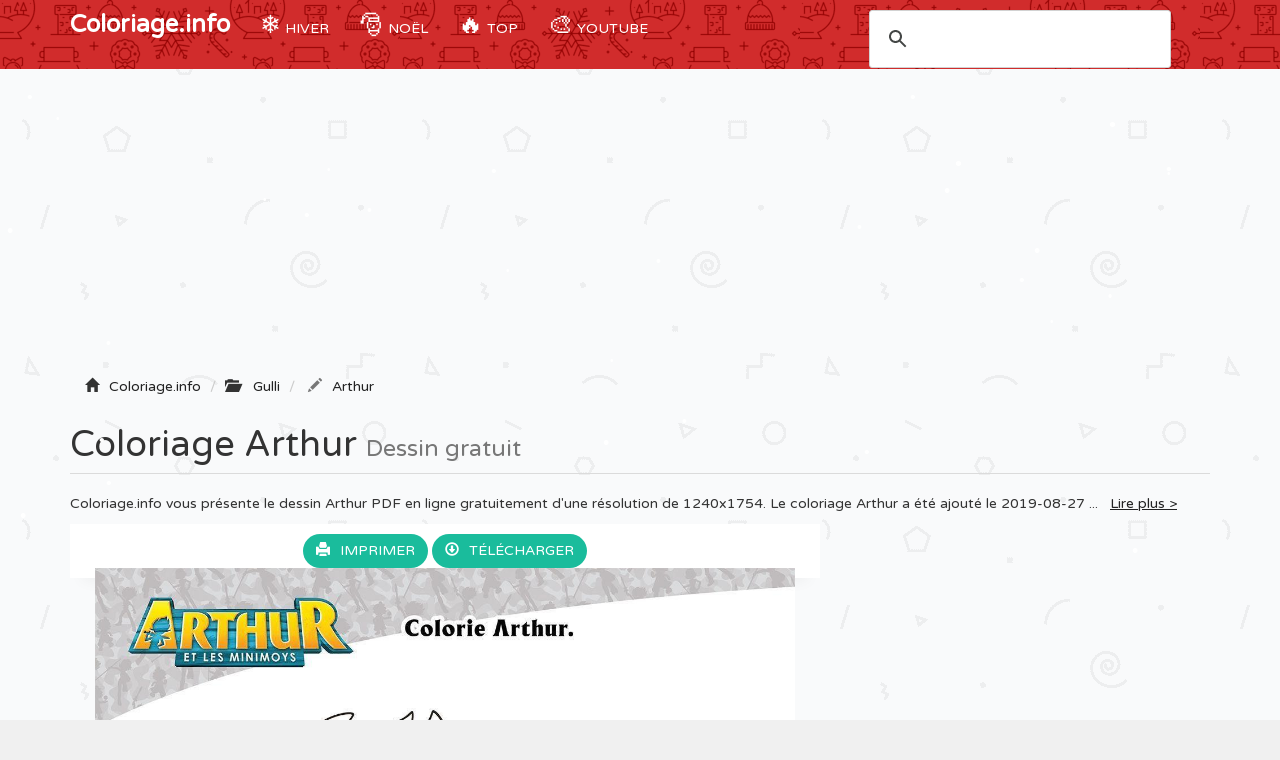

--- FILE ---
content_type: text/html; charset=utf-8
request_url: https://www.google.com/recaptcha/api2/aframe
body_size: 115
content:
<!DOCTYPE HTML><html><head><meta http-equiv="content-type" content="text/html; charset=UTF-8"></head><body><script nonce="N74hO47o2GCWIRGiWrXgIA">/** Anti-fraud and anti-abuse applications only. See google.com/recaptcha */ try{var clients={'sodar':'https://pagead2.googlesyndication.com/pagead/sodar?'};window.addEventListener("message",function(a){try{if(a.source===window.parent){var b=JSON.parse(a.data);var c=clients[b['id']];if(c){var d=document.createElement('img');d.src=c+b['params']+'&rc='+(localStorage.getItem("rc::a")?sessionStorage.getItem("rc::b"):"");window.document.body.appendChild(d);sessionStorage.setItem("rc::e",parseInt(sessionStorage.getItem("rc::e")||0)+1);localStorage.setItem("rc::h",'1769902965980');}}}catch(b){}});window.parent.postMessage("_grecaptcha_ready", "*");}catch(b){}</script></body></html>